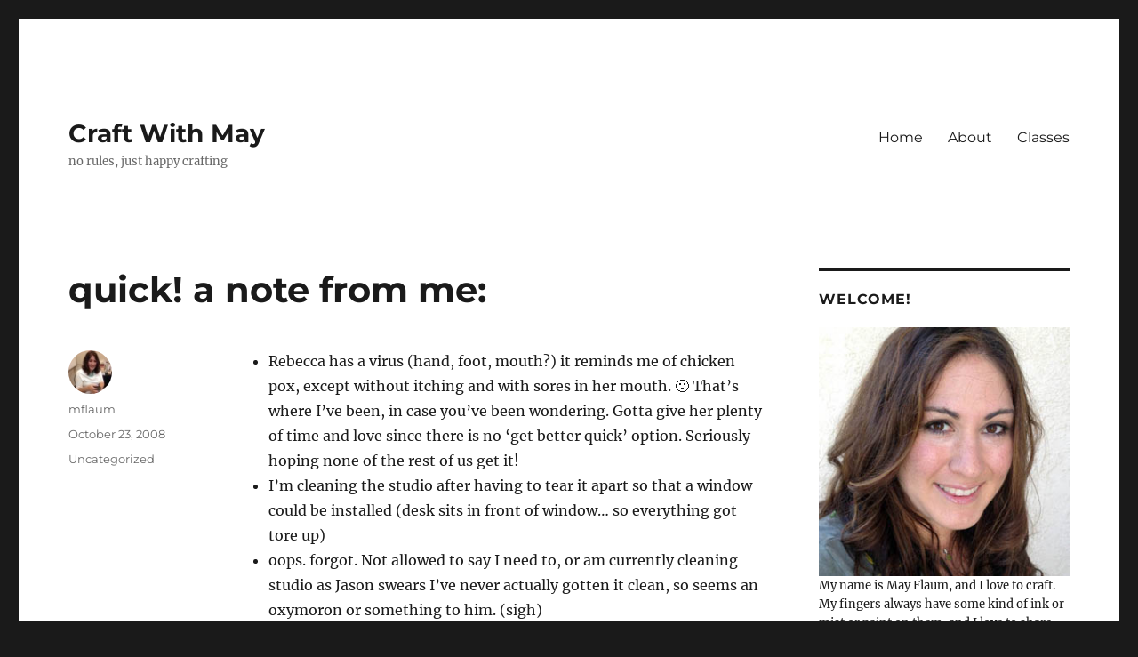

--- FILE ---
content_type: text/html; charset=UTF-8
request_url: http://mayflaum.com/2008/10/23/quick-a-note-from-me/
body_size: 16377
content:
<!DOCTYPE html>
<html lang="en-US" class="no-js">
<head>
	<meta charset="UTF-8">
	<meta name="viewport" content="width=device-width, initial-scale=1">
	<link rel="profile" href="https://gmpg.org/xfn/11">
		<script>(function(html){html.className = html.className.replace(/\bno-js\b/,'js')})(document.documentElement);</script>
<title>quick! a note from me: &#8211; Craft With May</title>
<meta name='robots' content='max-image-preview:large' />
	<style>img:is([sizes="auto" i], [sizes^="auto," i]) { contain-intrinsic-size: 3000px 1500px }</style>
	<link rel="alternate" type="application/rss+xml" title="Craft With May &raquo; Feed" href="http://mayflaum.com/feed/" />
<link rel="alternate" type="application/rss+xml" title="Craft With May &raquo; Comments Feed" href="http://mayflaum.com/comments/feed/" />
<link rel="alternate" type="application/rss+xml" title="Craft With May &raquo; quick! a note from me: Comments Feed" href="http://mayflaum.com/2008/10/23/quick-a-note-from-me/feed/" />
<script>
window._wpemojiSettings = {"baseUrl":"https:\/\/s.w.org\/images\/core\/emoji\/16.0.1\/72x72\/","ext":".png","svgUrl":"https:\/\/s.w.org\/images\/core\/emoji\/16.0.1\/svg\/","svgExt":".svg","source":{"concatemoji":"http:\/\/mayflaum.com\/wp-includes\/js\/wp-emoji-release.min.js?ver=6.8.3"}};
/*! This file is auto-generated */
!function(s,n){var o,i,e;function c(e){try{var t={supportTests:e,timestamp:(new Date).valueOf()};sessionStorage.setItem(o,JSON.stringify(t))}catch(e){}}function p(e,t,n){e.clearRect(0,0,e.canvas.width,e.canvas.height),e.fillText(t,0,0);var t=new Uint32Array(e.getImageData(0,0,e.canvas.width,e.canvas.height).data),a=(e.clearRect(0,0,e.canvas.width,e.canvas.height),e.fillText(n,0,0),new Uint32Array(e.getImageData(0,0,e.canvas.width,e.canvas.height).data));return t.every(function(e,t){return e===a[t]})}function u(e,t){e.clearRect(0,0,e.canvas.width,e.canvas.height),e.fillText(t,0,0);for(var n=e.getImageData(16,16,1,1),a=0;a<n.data.length;a++)if(0!==n.data[a])return!1;return!0}function f(e,t,n,a){switch(t){case"flag":return n(e,"\ud83c\udff3\ufe0f\u200d\u26a7\ufe0f","\ud83c\udff3\ufe0f\u200b\u26a7\ufe0f")?!1:!n(e,"\ud83c\udde8\ud83c\uddf6","\ud83c\udde8\u200b\ud83c\uddf6")&&!n(e,"\ud83c\udff4\udb40\udc67\udb40\udc62\udb40\udc65\udb40\udc6e\udb40\udc67\udb40\udc7f","\ud83c\udff4\u200b\udb40\udc67\u200b\udb40\udc62\u200b\udb40\udc65\u200b\udb40\udc6e\u200b\udb40\udc67\u200b\udb40\udc7f");case"emoji":return!a(e,"\ud83e\udedf")}return!1}function g(e,t,n,a){var r="undefined"!=typeof WorkerGlobalScope&&self instanceof WorkerGlobalScope?new OffscreenCanvas(300,150):s.createElement("canvas"),o=r.getContext("2d",{willReadFrequently:!0}),i=(o.textBaseline="top",o.font="600 32px Arial",{});return e.forEach(function(e){i[e]=t(o,e,n,a)}),i}function t(e){var t=s.createElement("script");t.src=e,t.defer=!0,s.head.appendChild(t)}"undefined"!=typeof Promise&&(o="wpEmojiSettingsSupports",i=["flag","emoji"],n.supports={everything:!0,everythingExceptFlag:!0},e=new Promise(function(e){s.addEventListener("DOMContentLoaded",e,{once:!0})}),new Promise(function(t){var n=function(){try{var e=JSON.parse(sessionStorage.getItem(o));if("object"==typeof e&&"number"==typeof e.timestamp&&(new Date).valueOf()<e.timestamp+604800&&"object"==typeof e.supportTests)return e.supportTests}catch(e){}return null}();if(!n){if("undefined"!=typeof Worker&&"undefined"!=typeof OffscreenCanvas&&"undefined"!=typeof URL&&URL.createObjectURL&&"undefined"!=typeof Blob)try{var e="postMessage("+g.toString()+"("+[JSON.stringify(i),f.toString(),p.toString(),u.toString()].join(",")+"));",a=new Blob([e],{type:"text/javascript"}),r=new Worker(URL.createObjectURL(a),{name:"wpTestEmojiSupports"});return void(r.onmessage=function(e){c(n=e.data),r.terminate(),t(n)})}catch(e){}c(n=g(i,f,p,u))}t(n)}).then(function(e){for(var t in e)n.supports[t]=e[t],n.supports.everything=n.supports.everything&&n.supports[t],"flag"!==t&&(n.supports.everythingExceptFlag=n.supports.everythingExceptFlag&&n.supports[t]);n.supports.everythingExceptFlag=n.supports.everythingExceptFlag&&!n.supports.flag,n.DOMReady=!1,n.readyCallback=function(){n.DOMReady=!0}}).then(function(){return e}).then(function(){var e;n.supports.everything||(n.readyCallback(),(e=n.source||{}).concatemoji?t(e.concatemoji):e.wpemoji&&e.twemoji&&(t(e.twemoji),t(e.wpemoji)))}))}((window,document),window._wpemojiSettings);
</script>
<style id='wp-emoji-styles-inline-css'>

	img.wp-smiley, img.emoji {
		display: inline !important;
		border: none !important;
		box-shadow: none !important;
		height: 1em !important;
		width: 1em !important;
		margin: 0 0.07em !important;
		vertical-align: -0.1em !important;
		background: none !important;
		padding: 0 !important;
	}
</style>
<link rel='stylesheet' id='wp-block-library-css' href='http://mayflaum.com/wp-includes/css/dist/block-library/style.min.css?ver=6.8.3' media='all' />
<style id='wp-block-library-theme-inline-css'>
.wp-block-audio :where(figcaption){color:#555;font-size:13px;text-align:center}.is-dark-theme .wp-block-audio :where(figcaption){color:#ffffffa6}.wp-block-audio{margin:0 0 1em}.wp-block-code{border:1px solid #ccc;border-radius:4px;font-family:Menlo,Consolas,monaco,monospace;padding:.8em 1em}.wp-block-embed :where(figcaption){color:#555;font-size:13px;text-align:center}.is-dark-theme .wp-block-embed :where(figcaption){color:#ffffffa6}.wp-block-embed{margin:0 0 1em}.blocks-gallery-caption{color:#555;font-size:13px;text-align:center}.is-dark-theme .blocks-gallery-caption{color:#ffffffa6}:root :where(.wp-block-image figcaption){color:#555;font-size:13px;text-align:center}.is-dark-theme :root :where(.wp-block-image figcaption){color:#ffffffa6}.wp-block-image{margin:0 0 1em}.wp-block-pullquote{border-bottom:4px solid;border-top:4px solid;color:currentColor;margin-bottom:1.75em}.wp-block-pullquote cite,.wp-block-pullquote footer,.wp-block-pullquote__citation{color:currentColor;font-size:.8125em;font-style:normal;text-transform:uppercase}.wp-block-quote{border-left:.25em solid;margin:0 0 1.75em;padding-left:1em}.wp-block-quote cite,.wp-block-quote footer{color:currentColor;font-size:.8125em;font-style:normal;position:relative}.wp-block-quote:where(.has-text-align-right){border-left:none;border-right:.25em solid;padding-left:0;padding-right:1em}.wp-block-quote:where(.has-text-align-center){border:none;padding-left:0}.wp-block-quote.is-large,.wp-block-quote.is-style-large,.wp-block-quote:where(.is-style-plain){border:none}.wp-block-search .wp-block-search__label{font-weight:700}.wp-block-search__button{border:1px solid #ccc;padding:.375em .625em}:where(.wp-block-group.has-background){padding:1.25em 2.375em}.wp-block-separator.has-css-opacity{opacity:.4}.wp-block-separator{border:none;border-bottom:2px solid;margin-left:auto;margin-right:auto}.wp-block-separator.has-alpha-channel-opacity{opacity:1}.wp-block-separator:not(.is-style-wide):not(.is-style-dots){width:100px}.wp-block-separator.has-background:not(.is-style-dots){border-bottom:none;height:1px}.wp-block-separator.has-background:not(.is-style-wide):not(.is-style-dots){height:2px}.wp-block-table{margin:0 0 1em}.wp-block-table td,.wp-block-table th{word-break:normal}.wp-block-table :where(figcaption){color:#555;font-size:13px;text-align:center}.is-dark-theme .wp-block-table :where(figcaption){color:#ffffffa6}.wp-block-video :where(figcaption){color:#555;font-size:13px;text-align:center}.is-dark-theme .wp-block-video :where(figcaption){color:#ffffffa6}.wp-block-video{margin:0 0 1em}:root :where(.wp-block-template-part.has-background){margin-bottom:0;margin-top:0;padding:1.25em 2.375em}
</style>
<style id='classic-theme-styles-inline-css'>
/*! This file is auto-generated */
.wp-block-button__link{color:#fff;background-color:#32373c;border-radius:9999px;box-shadow:none;text-decoration:none;padding:calc(.667em + 2px) calc(1.333em + 2px);font-size:1.125em}.wp-block-file__button{background:#32373c;color:#fff;text-decoration:none}
</style>
<style id='global-styles-inline-css'>
:root{--wp--preset--aspect-ratio--square: 1;--wp--preset--aspect-ratio--4-3: 4/3;--wp--preset--aspect-ratio--3-4: 3/4;--wp--preset--aspect-ratio--3-2: 3/2;--wp--preset--aspect-ratio--2-3: 2/3;--wp--preset--aspect-ratio--16-9: 16/9;--wp--preset--aspect-ratio--9-16: 9/16;--wp--preset--color--black: #000000;--wp--preset--color--cyan-bluish-gray: #abb8c3;--wp--preset--color--white: #fff;--wp--preset--color--pale-pink: #f78da7;--wp--preset--color--vivid-red: #cf2e2e;--wp--preset--color--luminous-vivid-orange: #ff6900;--wp--preset--color--luminous-vivid-amber: #fcb900;--wp--preset--color--light-green-cyan: #7bdcb5;--wp--preset--color--vivid-green-cyan: #00d084;--wp--preset--color--pale-cyan-blue: #8ed1fc;--wp--preset--color--vivid-cyan-blue: #0693e3;--wp--preset--color--vivid-purple: #9b51e0;--wp--preset--color--dark-gray: #1a1a1a;--wp--preset--color--medium-gray: #686868;--wp--preset--color--light-gray: #e5e5e5;--wp--preset--color--blue-gray: #4d545c;--wp--preset--color--bright-blue: #007acc;--wp--preset--color--light-blue: #9adffd;--wp--preset--color--dark-brown: #402b30;--wp--preset--color--medium-brown: #774e24;--wp--preset--color--dark-red: #640c1f;--wp--preset--color--bright-red: #ff675f;--wp--preset--color--yellow: #ffef8e;--wp--preset--gradient--vivid-cyan-blue-to-vivid-purple: linear-gradient(135deg,rgba(6,147,227,1) 0%,rgb(155,81,224) 100%);--wp--preset--gradient--light-green-cyan-to-vivid-green-cyan: linear-gradient(135deg,rgb(122,220,180) 0%,rgb(0,208,130) 100%);--wp--preset--gradient--luminous-vivid-amber-to-luminous-vivid-orange: linear-gradient(135deg,rgba(252,185,0,1) 0%,rgba(255,105,0,1) 100%);--wp--preset--gradient--luminous-vivid-orange-to-vivid-red: linear-gradient(135deg,rgba(255,105,0,1) 0%,rgb(207,46,46) 100%);--wp--preset--gradient--very-light-gray-to-cyan-bluish-gray: linear-gradient(135deg,rgb(238,238,238) 0%,rgb(169,184,195) 100%);--wp--preset--gradient--cool-to-warm-spectrum: linear-gradient(135deg,rgb(74,234,220) 0%,rgb(151,120,209) 20%,rgb(207,42,186) 40%,rgb(238,44,130) 60%,rgb(251,105,98) 80%,rgb(254,248,76) 100%);--wp--preset--gradient--blush-light-purple: linear-gradient(135deg,rgb(255,206,236) 0%,rgb(152,150,240) 100%);--wp--preset--gradient--blush-bordeaux: linear-gradient(135deg,rgb(254,205,165) 0%,rgb(254,45,45) 50%,rgb(107,0,62) 100%);--wp--preset--gradient--luminous-dusk: linear-gradient(135deg,rgb(255,203,112) 0%,rgb(199,81,192) 50%,rgb(65,88,208) 100%);--wp--preset--gradient--pale-ocean: linear-gradient(135deg,rgb(255,245,203) 0%,rgb(182,227,212) 50%,rgb(51,167,181) 100%);--wp--preset--gradient--electric-grass: linear-gradient(135deg,rgb(202,248,128) 0%,rgb(113,206,126) 100%);--wp--preset--gradient--midnight: linear-gradient(135deg,rgb(2,3,129) 0%,rgb(40,116,252) 100%);--wp--preset--font-size--small: 13px;--wp--preset--font-size--medium: 20px;--wp--preset--font-size--large: 36px;--wp--preset--font-size--x-large: 42px;--wp--preset--spacing--20: 0.44rem;--wp--preset--spacing--30: 0.67rem;--wp--preset--spacing--40: 1rem;--wp--preset--spacing--50: 1.5rem;--wp--preset--spacing--60: 2.25rem;--wp--preset--spacing--70: 3.38rem;--wp--preset--spacing--80: 5.06rem;--wp--preset--shadow--natural: 6px 6px 9px rgba(0, 0, 0, 0.2);--wp--preset--shadow--deep: 12px 12px 50px rgba(0, 0, 0, 0.4);--wp--preset--shadow--sharp: 6px 6px 0px rgba(0, 0, 0, 0.2);--wp--preset--shadow--outlined: 6px 6px 0px -3px rgba(255, 255, 255, 1), 6px 6px rgba(0, 0, 0, 1);--wp--preset--shadow--crisp: 6px 6px 0px rgba(0, 0, 0, 1);}:where(.is-layout-flex){gap: 0.5em;}:where(.is-layout-grid){gap: 0.5em;}body .is-layout-flex{display: flex;}.is-layout-flex{flex-wrap: wrap;align-items: center;}.is-layout-flex > :is(*, div){margin: 0;}body .is-layout-grid{display: grid;}.is-layout-grid > :is(*, div){margin: 0;}:where(.wp-block-columns.is-layout-flex){gap: 2em;}:where(.wp-block-columns.is-layout-grid){gap: 2em;}:where(.wp-block-post-template.is-layout-flex){gap: 1.25em;}:where(.wp-block-post-template.is-layout-grid){gap: 1.25em;}.has-black-color{color: var(--wp--preset--color--black) !important;}.has-cyan-bluish-gray-color{color: var(--wp--preset--color--cyan-bluish-gray) !important;}.has-white-color{color: var(--wp--preset--color--white) !important;}.has-pale-pink-color{color: var(--wp--preset--color--pale-pink) !important;}.has-vivid-red-color{color: var(--wp--preset--color--vivid-red) !important;}.has-luminous-vivid-orange-color{color: var(--wp--preset--color--luminous-vivid-orange) !important;}.has-luminous-vivid-amber-color{color: var(--wp--preset--color--luminous-vivid-amber) !important;}.has-light-green-cyan-color{color: var(--wp--preset--color--light-green-cyan) !important;}.has-vivid-green-cyan-color{color: var(--wp--preset--color--vivid-green-cyan) !important;}.has-pale-cyan-blue-color{color: var(--wp--preset--color--pale-cyan-blue) !important;}.has-vivid-cyan-blue-color{color: var(--wp--preset--color--vivid-cyan-blue) !important;}.has-vivid-purple-color{color: var(--wp--preset--color--vivid-purple) !important;}.has-black-background-color{background-color: var(--wp--preset--color--black) !important;}.has-cyan-bluish-gray-background-color{background-color: var(--wp--preset--color--cyan-bluish-gray) !important;}.has-white-background-color{background-color: var(--wp--preset--color--white) !important;}.has-pale-pink-background-color{background-color: var(--wp--preset--color--pale-pink) !important;}.has-vivid-red-background-color{background-color: var(--wp--preset--color--vivid-red) !important;}.has-luminous-vivid-orange-background-color{background-color: var(--wp--preset--color--luminous-vivid-orange) !important;}.has-luminous-vivid-amber-background-color{background-color: var(--wp--preset--color--luminous-vivid-amber) !important;}.has-light-green-cyan-background-color{background-color: var(--wp--preset--color--light-green-cyan) !important;}.has-vivid-green-cyan-background-color{background-color: var(--wp--preset--color--vivid-green-cyan) !important;}.has-pale-cyan-blue-background-color{background-color: var(--wp--preset--color--pale-cyan-blue) !important;}.has-vivid-cyan-blue-background-color{background-color: var(--wp--preset--color--vivid-cyan-blue) !important;}.has-vivid-purple-background-color{background-color: var(--wp--preset--color--vivid-purple) !important;}.has-black-border-color{border-color: var(--wp--preset--color--black) !important;}.has-cyan-bluish-gray-border-color{border-color: var(--wp--preset--color--cyan-bluish-gray) !important;}.has-white-border-color{border-color: var(--wp--preset--color--white) !important;}.has-pale-pink-border-color{border-color: var(--wp--preset--color--pale-pink) !important;}.has-vivid-red-border-color{border-color: var(--wp--preset--color--vivid-red) !important;}.has-luminous-vivid-orange-border-color{border-color: var(--wp--preset--color--luminous-vivid-orange) !important;}.has-luminous-vivid-amber-border-color{border-color: var(--wp--preset--color--luminous-vivid-amber) !important;}.has-light-green-cyan-border-color{border-color: var(--wp--preset--color--light-green-cyan) !important;}.has-vivid-green-cyan-border-color{border-color: var(--wp--preset--color--vivid-green-cyan) !important;}.has-pale-cyan-blue-border-color{border-color: var(--wp--preset--color--pale-cyan-blue) !important;}.has-vivid-cyan-blue-border-color{border-color: var(--wp--preset--color--vivid-cyan-blue) !important;}.has-vivid-purple-border-color{border-color: var(--wp--preset--color--vivid-purple) !important;}.has-vivid-cyan-blue-to-vivid-purple-gradient-background{background: var(--wp--preset--gradient--vivid-cyan-blue-to-vivid-purple) !important;}.has-light-green-cyan-to-vivid-green-cyan-gradient-background{background: var(--wp--preset--gradient--light-green-cyan-to-vivid-green-cyan) !important;}.has-luminous-vivid-amber-to-luminous-vivid-orange-gradient-background{background: var(--wp--preset--gradient--luminous-vivid-amber-to-luminous-vivid-orange) !important;}.has-luminous-vivid-orange-to-vivid-red-gradient-background{background: var(--wp--preset--gradient--luminous-vivid-orange-to-vivid-red) !important;}.has-very-light-gray-to-cyan-bluish-gray-gradient-background{background: var(--wp--preset--gradient--very-light-gray-to-cyan-bluish-gray) !important;}.has-cool-to-warm-spectrum-gradient-background{background: var(--wp--preset--gradient--cool-to-warm-spectrum) !important;}.has-blush-light-purple-gradient-background{background: var(--wp--preset--gradient--blush-light-purple) !important;}.has-blush-bordeaux-gradient-background{background: var(--wp--preset--gradient--blush-bordeaux) !important;}.has-luminous-dusk-gradient-background{background: var(--wp--preset--gradient--luminous-dusk) !important;}.has-pale-ocean-gradient-background{background: var(--wp--preset--gradient--pale-ocean) !important;}.has-electric-grass-gradient-background{background: var(--wp--preset--gradient--electric-grass) !important;}.has-midnight-gradient-background{background: var(--wp--preset--gradient--midnight) !important;}.has-small-font-size{font-size: var(--wp--preset--font-size--small) !important;}.has-medium-font-size{font-size: var(--wp--preset--font-size--medium) !important;}.has-large-font-size{font-size: var(--wp--preset--font-size--large) !important;}.has-x-large-font-size{font-size: var(--wp--preset--font-size--x-large) !important;}
:where(.wp-block-post-template.is-layout-flex){gap: 1.25em;}:where(.wp-block-post-template.is-layout-grid){gap: 1.25em;}
:where(.wp-block-columns.is-layout-flex){gap: 2em;}:where(.wp-block-columns.is-layout-grid){gap: 2em;}
:root :where(.wp-block-pullquote){font-size: 1.5em;line-height: 1.6;}
</style>
<link rel='stylesheet' id='twentysixteen-fonts-css' href='http://mayflaum.com/wp-content/themes/twentysixteen/fonts/merriweather-plus-montserrat-plus-inconsolata.css?ver=20230328' media='all' />
<link rel='stylesheet' id='genericons-css' href='http://mayflaum.com/wp-content/themes/twentysixteen/genericons/genericons.css?ver=20201208' media='all' />
<link rel='stylesheet' id='twentysixteen-style-css' href='http://mayflaum.com/wp-content/themes/twentysixteen/style.css?ver=20240402' media='all' />
<link rel='stylesheet' id='twentysixteen-block-style-css' href='http://mayflaum.com/wp-content/themes/twentysixteen/css/blocks.css?ver=20240117' media='all' />
<!--[if lt IE 10]>
<link rel='stylesheet' id='twentysixteen-ie-css' href='http://mayflaum.com/wp-content/themes/twentysixteen/css/ie.css?ver=20170530' media='all' />
<![endif]-->
<!--[if lt IE 9]>
<link rel='stylesheet' id='twentysixteen-ie8-css' href='http://mayflaum.com/wp-content/themes/twentysixteen/css/ie8.css?ver=20170530' media='all' />
<![endif]-->
<!--[if lt IE 8]>
<link rel='stylesheet' id='twentysixteen-ie7-css' href='http://mayflaum.com/wp-content/themes/twentysixteen/css/ie7.css?ver=20170530' media='all' />
<![endif]-->
<!--[if lt IE 9]>
<script src="http://mayflaum.com/wp-content/themes/twentysixteen/js/html5.js?ver=3.7.3" id="twentysixteen-html5-js"></script>
<![endif]-->
<script src="http://mayflaum.com/wp-includes/js/jquery/jquery.min.js?ver=3.7.1" id="jquery-core-js"></script>
<script src="http://mayflaum.com/wp-includes/js/jquery/jquery-migrate.min.js?ver=3.4.1" id="jquery-migrate-js"></script>
<script id="twentysixteen-script-js-extra">
var screenReaderText = {"expand":"expand child menu","collapse":"collapse child menu"};
</script>
<script src="http://mayflaum.com/wp-content/themes/twentysixteen/js/functions.js?ver=20230629" id="twentysixteen-script-js" defer data-wp-strategy="defer"></script>
<link rel="https://api.w.org/" href="http://mayflaum.com/wp-json/" /><link rel="alternate" title="JSON" type="application/json" href="http://mayflaum.com/wp-json/wp/v2/posts/877" /><link rel="EditURI" type="application/rsd+xml" title="RSD" href="http://mayflaum.com/xmlrpc.php?rsd" />
<link rel="canonical" href="http://mayflaum.com/2008/10/23/quick-a-note-from-me/" />
<link rel='shortlink' href='http://mayflaum.com/?p=877' />
<link rel="alternate" title="oEmbed (JSON)" type="application/json+oembed" href="http://mayflaum.com/wp-json/oembed/1.0/embed?url=http%3A%2F%2Fmayflaum.com%2F2008%2F10%2F23%2Fquick-a-note-from-me%2F" />
<link rel="alternate" title="oEmbed (XML)" type="text/xml+oembed" href="http://mayflaum.com/wp-json/oembed/1.0/embed?url=http%3A%2F%2Fmayflaum.com%2F2008%2F10%2F23%2Fquick-a-note-from-me%2F&#038;format=xml" />
</head>

<body class="wp-singular post-template-default single single-post postid-877 single-format-standard wp-embed-responsive wp-theme-twentysixteen">
<div id="page" class="site">
	<div class="site-inner">
		<a class="skip-link screen-reader-text" href="#content">
			Skip to content		</a>

		<header id="masthead" class="site-header">
			<div class="site-header-main">
				<div class="site-branding">
					
											<p class="site-title"><a href="http://mayflaum.com/" rel="home">Craft With May</a></p>
												<p class="site-description">no rules, just happy crafting</p>
									</div><!-- .site-branding -->

									<button id="menu-toggle" class="menu-toggle">Menu</button>

					<div id="site-header-menu" class="site-header-menu">
													<nav id="site-navigation" class="main-navigation" aria-label="Primary Menu">
								<div class="menu-test-container"><ul id="menu-test" class="primary-menu"><li id="menu-item-15519" class="menu-item menu-item-type-custom menu-item-object-custom menu-item-home menu-item-15519"><a href="http://mayflaum.com">Home</a></li>
<li id="menu-item-15518" class="menu-item menu-item-type-post_type menu-item-object-page menu-item-15518"><a href="http://mayflaum.com/resume/">About</a></li>
<li id="menu-item-15517" class="menu-item menu-item-type-post_type menu-item-object-page menu-item-15517"><a href="http://mayflaum.com/events/">Classes</a></li>
</ul></div>							</nav><!-- .main-navigation -->
						
											</div><!-- .site-header-menu -->
							</div><!-- .site-header-main -->

					</header><!-- .site-header -->

		<div id="content" class="site-content">

<div id="primary" class="content-area">
	<main id="main" class="site-main">
		
<article id="post-877" class="post-877 post type-post status-publish format-standard hentry category-uncategorized">
	<header class="entry-header">
		<h1 class="entry-title">quick! a note from me:</h1>	</header><!-- .entry-header -->

	
	
	<div class="entry-content">
		<ul>
<li>Rebecca has a virus (hand, foot, mouth?) it reminds me of chicken pox, except without itching and with sores in her mouth. 🙁 That&#8217;s where I&#8217;ve been, in case you&#8217;ve been wondering. Gotta give her plenty of time and love since there is no &#8216;get better quick&#8217; option. Seriously hoping none of the rest of us get it!</li>
<li>I&#8217;m cleaning the studio after having to tear it apart so that a window could be installed (desk sits in front of window&#8230; so everything got tore up)</li>
<li>oops. forgot. Not allowed to say I need to, or am currently cleaning studio as Jason swears I&#8217;ve never actually gotten it clean, so seems an oxymoron or something to him. (sigh)</li>
<li>Finding hidden treasure to give away HERE!!! I swear! SOON!</li>
<li>Now, where did I bury the camera?</li>
</ul>
	</div><!-- .entry-content -->

	<footer class="entry-footer">
		<span class="byline"><span class="author vcard"><img alt='' src='https://secure.gravatar.com/avatar/41cd944a435dc81acdeb994e69a99ebfc696339667df1df5c5fb968babc7755c?s=49&#038;d=identicon&#038;r=g' srcset='https://secure.gravatar.com/avatar/41cd944a435dc81acdeb994e69a99ebfc696339667df1df5c5fb968babc7755c?s=98&#038;d=identicon&#038;r=g 2x' class='avatar avatar-49 photo' height='49' width='49' decoding='async'/><span class="screen-reader-text">Author </span> <a class="url fn n" href="http://mayflaum.com/author/mflaum/">mflaum</a></span></span><span class="posted-on"><span class="screen-reader-text">Posted on </span><a href="http://mayflaum.com/2008/10/23/quick-a-note-from-me/" rel="bookmark"><time class="entry-date published updated" datetime="2008-10-23T11:10:13-07:00">October 23, 2008</time></a></span><span class="cat-links"><span class="screen-reader-text">Categories </span><a href="http://mayflaum.com/category/uncategorized/" rel="category tag">Uncategorized</a></span>			</footer><!-- .entry-footer -->
</article><!-- #post-877 -->

<div id="comments" class="comments-area">

			<h2 class="comments-title">
			21 thoughts on &ldquo;quick! a note from me:&rdquo;		</h2>

		
		<ol class="comment-list">
					<li id="comment-2755" class="comment even thread-even depth-1">
			<article id="div-comment-2755" class="comment-body">
				<footer class="comment-meta">
					<div class="comment-author vcard">
						<img alt='' src='https://secure.gravatar.com/avatar/8a7b66b48e0d32fe5f79e3313d91ddecaa9fffdafcf6e4f2e972da8449832ee0?s=42&#038;d=identicon&#038;r=g' srcset='https://secure.gravatar.com/avatar/8a7b66b48e0d32fe5f79e3313d91ddecaa9fffdafcf6e4f2e972da8449832ee0?s=84&#038;d=identicon&#038;r=g 2x' class='avatar avatar-42 photo' height='42' width='42' decoding='async'/>						<b class="fn"><a href="http://www.justjingle.blogspot.com" class="url" rel="ugc external nofollow">Jingle</a></b> <span class="says">says:</span>					</div><!-- .comment-author -->

					<div class="comment-metadata">
						<a href="http://mayflaum.com/2008/10/23/quick-a-note-from-me/#comment-2755"><time datetime="2008-10-23T11:18:40-07:00">October 23, 2008 at 11:18 am</time></a>					</div><!-- .comment-metadata -->

									</footer><!-- .comment-meta -->

				<div class="comment-content">
					<p>Oh, dear!  Foot and Mouth is SUCH a miserable little virus for kids!  I am so sorry that you are dealing with that!  I hope she gets better soon!!!  And I totally understand on the &#8220;clean&#8221; and &#8220;organized&#8221; scrapbook room!</p>
				</div><!-- .comment-content -->

							</article><!-- .comment-body -->
		</li><!-- #comment-## -->
		<li id="comment-2756" class="comment odd alt thread-odd thread-alt depth-1">
			<article id="div-comment-2756" class="comment-body">
				<footer class="comment-meta">
					<div class="comment-author vcard">
						<img alt='' src='https://secure.gravatar.com/avatar/2615af75ab42422f455f977b081737ee6e2073a925ad08338122582a13083a44?s=42&#038;d=identicon&#038;r=g' srcset='https://secure.gravatar.com/avatar/2615af75ab42422f455f977b081737ee6e2073a925ad08338122582a13083a44?s=84&#038;d=identicon&#038;r=g 2x' class='avatar avatar-42 photo' height='42' width='42' decoding='async'/>						<b class="fn"><a href="http://mayadahan@blogspot.com" class="url" rel="ugc external nofollow">Maya</a></b> <span class="says">says:</span>					</div><!-- .comment-author -->

					<div class="comment-metadata">
						<a href="http://mayflaum.com/2008/10/23/quick-a-note-from-me/#comment-2756"><time datetime="2008-10-23T11:55:45-07:00">October 23, 2008 at 11:55 am</time></a>					</div><!-- .comment-metadata -->

									</footer><!-- .comment-meta -->

				<div class="comment-content">
					<p>Ouch, sorry to hear about the virus. Poor baby 🙁</p>
				</div><!-- .comment-content -->

							</article><!-- .comment-body -->
		</li><!-- #comment-## -->
		<li id="comment-2757" class="comment even thread-even depth-1">
			<article id="div-comment-2757" class="comment-body">
				<footer class="comment-meta">
					<div class="comment-author vcard">
						<img alt='' src='https://secure.gravatar.com/avatar/846b9b50ab17c3bcce0571f9c1bf7be2a98f8ea2efbf0b0317a06de6043dc5c3?s=42&#038;d=identicon&#038;r=g' srcset='https://secure.gravatar.com/avatar/846b9b50ab17c3bcce0571f9c1bf7be2a98f8ea2efbf0b0317a06de6043dc5c3?s=84&#038;d=identicon&#038;r=g 2x' class='avatar avatar-42 photo' height='42' width='42' loading='lazy' decoding='async'/>						<b class="fn">Jen McGuire</b> <span class="says">says:</span>					</div><!-- .comment-author -->

					<div class="comment-metadata">
						<a href="http://mayflaum.com/2008/10/23/quick-a-note-from-me/#comment-2757"><time datetime="2008-10-23T12:27:34-07:00">October 23, 2008 at 12:27 pm</time></a>					</div><!-- .comment-metadata -->

									</footer><!-- .comment-meta -->

				<div class="comment-content">
					<p>Best of luck with the hand, foot and mouth. It&#8217;s really awful for them. There&#8217;s no quick fix and I bet she&#8217;s just miserable. Hang in there!</p>
				</div><!-- .comment-content -->

							</article><!-- .comment-body -->
		</li><!-- #comment-## -->
		<li id="comment-2758" class="comment odd alt thread-odd thread-alt depth-1">
			<article id="div-comment-2758" class="comment-body">
				<footer class="comment-meta">
					<div class="comment-author vcard">
						<img alt='' src='https://secure.gravatar.com/avatar/a11d803dc6915bf7df6ab325da50d51dd39b7b2170ae7a5a7b69081b3b770156?s=42&#038;d=identicon&#038;r=g' srcset='https://secure.gravatar.com/avatar/a11d803dc6915bf7df6ab325da50d51dd39b7b2170ae7a5a7b69081b3b770156?s=84&#038;d=identicon&#038;r=g 2x' class='avatar avatar-42 photo' height='42' width='42' loading='lazy' decoding='async'/>						<b class="fn">Connie Melancon</b> <span class="says">says:</span>					</div><!-- .comment-author -->

					<div class="comment-metadata">
						<a href="http://mayflaum.com/2008/10/23/quick-a-note-from-me/#comment-2758"><time datetime="2008-10-23T12:27:51-07:00">October 23, 2008 at 12:27 pm</time></a>					</div><!-- .comment-metadata -->

									</footer><!-- .comment-meta -->

				<div class="comment-content">
					<p>Hope she feels better soon.  My sister&#8217;s son had this virus and he also had one called The 5th Disease?? I had never heard of either one!  Of course my oldest is 25yr and youngest is 18.  But the grandkids 8, 5, &amp; 3 have not gotten these.</p>
				</div><!-- .comment-content -->

							</article><!-- .comment-body -->
		</li><!-- #comment-## -->
		<li id="comment-2759" class="comment even thread-even depth-1">
			<article id="div-comment-2759" class="comment-body">
				<footer class="comment-meta">
					<div class="comment-author vcard">
						<img alt='' src='https://secure.gravatar.com/avatar/f736103d7bba4d53d99e961ab9d6127252b071229159868e41fce8b9aeeb0b09?s=42&#038;d=identicon&#038;r=g' srcset='https://secure.gravatar.com/avatar/f736103d7bba4d53d99e961ab9d6127252b071229159868e41fce8b9aeeb0b09?s=84&#038;d=identicon&#038;r=g 2x' class='avatar avatar-42 photo' height='42' width='42' loading='lazy' decoding='async'/>						<b class="fn"><a href="http://www.leneslilleblog.blogspot.com" class="url" rel="ugc external nofollow">Lene</a></b> <span class="says">says:</span>					</div><!-- .comment-author -->

					<div class="comment-metadata">
						<a href="http://mayflaum.com/2008/10/23/quick-a-note-from-me/#comment-2759"><time datetime="2008-10-23T13:15:03-07:00">October 23, 2008 at 1:15 pm</time></a>					</div><!-- .comment-metadata -->

									</footer><!-- .comment-meta -->

				<div class="comment-content">
					<p>That sounds truly awful for the whole family! Especially Rebecca, of course. I hope she feels better soon!</p>
				</div><!-- .comment-content -->

							</article><!-- .comment-body -->
		</li><!-- #comment-## -->
		<li id="comment-2760" class="comment odd alt thread-odd thread-alt depth-1">
			<article id="div-comment-2760" class="comment-body">
				<footer class="comment-meta">
					<div class="comment-author vcard">
						<img alt='' src='https://secure.gravatar.com/avatar/0807b9f64d24956b26d5b15e0fd447d3e5b7257e08c6aee19288c1dceb1172b0?s=42&#038;d=identicon&#038;r=g' srcset='https://secure.gravatar.com/avatar/0807b9f64d24956b26d5b15e0fd447d3e5b7257e08c6aee19288c1dceb1172b0?s=84&#038;d=identicon&#038;r=g 2x' class='avatar avatar-42 photo' height='42' width='42' loading='lazy' decoding='async'/>						<b class="fn">calonghorn</b> <span class="says">says:</span>					</div><!-- .comment-author -->

					<div class="comment-metadata">
						<a href="http://mayflaum.com/2008/10/23/quick-a-note-from-me/#comment-2760"><time datetime="2008-10-23T13:19:10-07:00">October 23, 2008 at 1:19 pm</time></a>					</div><!-- .comment-metadata -->

									</footer><!-- .comment-meta -->

				<div class="comment-content">
					<p>ooo&#8230;yuck&#8230;hand, foot, mouth is just terrible. my dh caught it from my ds one year and they were both just miserable. i hope you all stay healthy!</p>
				</div><!-- .comment-content -->

							</article><!-- .comment-body -->
		</li><!-- #comment-## -->
		<li id="comment-2761" class="comment even thread-even depth-1">
			<article id="div-comment-2761" class="comment-body">
				<footer class="comment-meta">
					<div class="comment-author vcard">
						<img alt='' src='https://secure.gravatar.com/avatar/438917891aee7e6c95ee60667f7d60b6465665879f313dde6d7cec37c5734071?s=42&#038;d=identicon&#038;r=g' srcset='https://secure.gravatar.com/avatar/438917891aee7e6c95ee60667f7d60b6465665879f313dde6d7cec37c5734071?s=84&#038;d=identicon&#038;r=g 2x' class='avatar avatar-42 photo' height='42' width='42' loading='lazy' decoding='async'/>						<b class="fn">Erin Glee</b> <span class="says">says:</span>					</div><!-- .comment-author -->

					<div class="comment-metadata">
						<a href="http://mayflaum.com/2008/10/23/quick-a-note-from-me/#comment-2761"><time datetime="2008-10-23T13:21:58-07:00">October 23, 2008 at 1:21 pm</time></a>					</div><!-- .comment-metadata -->

									</footer><!-- .comment-meta -->

				<div class="comment-content">
					<p>So sorry to hear Rebecca has that virus~no fun.  Hope nobody else in your family gets it&#8230; take care!</p>
				</div><!-- .comment-content -->

							</article><!-- .comment-body -->
		</li><!-- #comment-## -->
		<li id="comment-2762" class="comment odd alt thread-odd thread-alt depth-1">
			<article id="div-comment-2762" class="comment-body">
				<footer class="comment-meta">
					<div class="comment-author vcard">
						<img alt='' src='https://secure.gravatar.com/avatar/9a4bb5d72617443c8bbd88058445a8f27e987a177beb4db4f8565d8a1c7351e7?s=42&#038;d=identicon&#038;r=g' srcset='https://secure.gravatar.com/avatar/9a4bb5d72617443c8bbd88058445a8f27e987a177beb4db4f8565d8a1c7351e7?s=84&#038;d=identicon&#038;r=g 2x' class='avatar avatar-42 photo' height='42' width='42' loading='lazy' decoding='async'/>						<b class="fn">Rebecca Ray</b> <span class="says">says:</span>					</div><!-- .comment-author -->

					<div class="comment-metadata">
						<a href="http://mayflaum.com/2008/10/23/quick-a-note-from-me/#comment-2762"><time datetime="2008-10-23T14:30:56-07:00">October 23, 2008 at 2:30 pm</time></a>					</div><!-- .comment-metadata -->

									</footer><!-- .comment-meta -->

				<div class="comment-content">
					<p>Yuck on the hand, foot mouth.  My kids both had it two weeks ago, and it was horrible.  I haven&#8217;t ever seen them that sick for so long (they&#8217;re 3 and 1), and it was a full week before they were both back up to steam, and my one year old still has spots that are clearing up on her legs&#8230;The doctor wouldn&#8217;t give any medicine, but he told me to mix mylanta and benedryl (sp?) and dot the sores in the mouth with it.  It made it a little more comfortable for the kids than when they went without it&#8230;.Good luck, and I hope they get well soon!</p>
				</div><!-- .comment-content -->

							</article><!-- .comment-body -->
		</li><!-- #comment-## -->
		<li id="comment-2763" class="comment even thread-even depth-1">
			<article id="div-comment-2763" class="comment-body">
				<footer class="comment-meta">
					<div class="comment-author vcard">
						<img alt='' src='https://secure.gravatar.com/avatar/7c259bab067b3fa9044e1d715e9176abdde7c9d49245f4b3dc14374ef6603ced?s=42&#038;d=identicon&#038;r=g' srcset='https://secure.gravatar.com/avatar/7c259bab067b3fa9044e1d715e9176abdde7c9d49245f4b3dc14374ef6603ced?s=84&#038;d=identicon&#038;r=g 2x' class='avatar avatar-42 photo' height='42' width='42' loading='lazy' decoding='async'/>						<b class="fn">Michelle 3624</b> <span class="says">says:</span>					</div><!-- .comment-author -->

					<div class="comment-metadata">
						<a href="http://mayflaum.com/2008/10/23/quick-a-note-from-me/#comment-2763"><time datetime="2008-10-23T14:54:04-07:00">October 23, 2008 at 2:54 pm</time></a>					</div><!-- .comment-metadata -->

									</footer><!-- .comment-meta -->

				<div class="comment-content">
					<p>Give Miss R all the love and care she needs that is what is important now and I hope that it does not move to anyone else in your family,</p>
<p>Would you tell Jason he can come help clean and organize my house for me I can not seem to get that done lately!</p>
				</div><!-- .comment-content -->

							</article><!-- .comment-body -->
		</li><!-- #comment-## -->
		<li id="comment-2764" class="comment odd alt thread-odd thread-alt depth-1">
			<article id="div-comment-2764" class="comment-body">
				<footer class="comment-meta">
					<div class="comment-author vcard">
						<img alt='' src='https://secure.gravatar.com/avatar/45c2ec8ae02c4138613305b193c02f8d92db9f2ac8804c283b7912c3920bd6fe?s=42&#038;d=identicon&#038;r=g' srcset='https://secure.gravatar.com/avatar/45c2ec8ae02c4138613305b193c02f8d92db9f2ac8804c283b7912c3920bd6fe?s=84&#038;d=identicon&#038;r=g 2x' class='avatar avatar-42 photo' height='42' width='42' loading='lazy' decoding='async'/>						<b class="fn"><a href="http://www.amy-scraps.blogspot.com" class="url" rel="ugc external nofollow">amy #4257</a></b> <span class="says">says:</span>					</div><!-- .comment-author -->

					<div class="comment-metadata">
						<a href="http://mayflaum.com/2008/10/23/quick-a-note-from-me/#comment-2764"><time datetime="2008-10-23T15:22:50-07:00">October 23, 2008 at 3:22 pm</time></a>					</div><!-- .comment-metadata -->

									</footer><!-- .comment-meta -->

				<div class="comment-content">
					<p>Poor baby &#8211; take care of rebecca and I hope she feels better soon.</p>
				</div><!-- .comment-content -->

							</article><!-- .comment-body -->
		</li><!-- #comment-## -->
		<li id="comment-2765" class="comment even thread-even depth-1">
			<article id="div-comment-2765" class="comment-body">
				<footer class="comment-meta">
					<div class="comment-author vcard">
						<img alt='' src='https://secure.gravatar.com/avatar/9c46388a07d05fc4e50f2d36392eab62873a4f407075353c2d247053794503f4?s=42&#038;d=identicon&#038;r=g' srcset='https://secure.gravatar.com/avatar/9c46388a07d05fc4e50f2d36392eab62873a4f407075353c2d247053794503f4?s=84&#038;d=identicon&#038;r=g 2x' class='avatar avatar-42 photo' height='42' width='42' loading='lazy' decoding='async'/>						<b class="fn">Patty W (2832)</b> <span class="says">says:</span>					</div><!-- .comment-author -->

					<div class="comment-metadata">
						<a href="http://mayflaum.com/2008/10/23/quick-a-note-from-me/#comment-2765"><time datetime="2008-10-23T16:15:44-07:00">October 23, 2008 at 4:15 pm</time></a>					</div><!-- .comment-metadata -->

									</footer><!-- .comment-meta -->

				<div class="comment-content">
					<p>Feel better to Rebecca, my sons friend has HFM&#8230;hoping we don&#8217;t end up with it!</p>
<p>Hugs to all !</p>
				</div><!-- .comment-content -->

							</article><!-- .comment-body -->
		</li><!-- #comment-## -->
		<li id="comment-2766" class="comment odd alt thread-odd thread-alt depth-1">
			<article id="div-comment-2766" class="comment-body">
				<footer class="comment-meta">
					<div class="comment-author vcard">
						<img alt='' src='https://secure.gravatar.com/avatar/c1682957b4711377379275fb8e986e817447ce6fcf01f9a74c1613d5c8963e26?s=42&#038;d=identicon&#038;r=g' srcset='https://secure.gravatar.com/avatar/c1682957b4711377379275fb8e986e817447ce6fcf01f9a74c1613d5c8963e26?s=84&#038;d=identicon&#038;r=g 2x' class='avatar avatar-42 photo' height='42' width='42' loading='lazy' decoding='async'/>						<b class="fn"><a href="http://tracypscrapheap.blogspot.com/" class="url" rel="ugc external nofollow">TracyP</a></b> <span class="says">says:</span>					</div><!-- .comment-author -->

					<div class="comment-metadata">
						<a href="http://mayflaum.com/2008/10/23/quick-a-note-from-me/#comment-2766"><time datetime="2008-10-23T23:34:04-07:00">October 23, 2008 at 11:34 pm</time></a>					</div><!-- .comment-metadata -->

									</footer><!-- .comment-meta -->

				<div class="comment-content">
					<p>I know what you are going through, my son Riley had hand, foot and mouth &#8230; twice!!! Not much you can do but wait for it to go away 🙁 Hugs for Miss R</p>
				</div><!-- .comment-content -->

							</article><!-- .comment-body -->
		</li><!-- #comment-## -->
		<li id="comment-2767" class="comment even thread-even depth-1">
			<article id="div-comment-2767" class="comment-body">
				<footer class="comment-meta">
					<div class="comment-author vcard">
						<img alt='' src='https://secure.gravatar.com/avatar/48b742af19b41e31ce43c13b45bf0482643bf5a39ca889864cf25b65526f32f1?s=42&#038;d=identicon&#038;r=g' srcset='https://secure.gravatar.com/avatar/48b742af19b41e31ce43c13b45bf0482643bf5a39ca889864cf25b65526f32f1?s=84&#038;d=identicon&#038;r=g 2x' class='avatar avatar-42 photo' height='42' width='42' loading='lazy' decoding='async'/>						<b class="fn"><a href="http://mylifeexpose.blogspot.com" class="url" rel="ugc external nofollow">robindiane #2953</a></b> <span class="says">says:</span>					</div><!-- .comment-author -->

					<div class="comment-metadata">
						<a href="http://mayflaum.com/2008/10/23/quick-a-note-from-me/#comment-2767"><time datetime="2008-10-24T03:52:18-07:00">October 24, 2008 at 3:52 am</time></a>					</div><!-- .comment-metadata -->

									</footer><!-- .comment-meta -->

				<div class="comment-content">
					<p>I hope Rebecca has a speedy recover!</p>
				</div><!-- .comment-content -->

							</article><!-- .comment-body -->
		</li><!-- #comment-## -->
		<li id="comment-2768" class="comment odd alt thread-odd thread-alt depth-1">
			<article id="div-comment-2768" class="comment-body">
				<footer class="comment-meta">
					<div class="comment-author vcard">
						<img alt='' src='https://secure.gravatar.com/avatar/f4c851f9ac9f32bb9c885b595afacbd73d9b1726a76cb54d3b611b701b9343a6?s=42&#038;d=identicon&#038;r=g' srcset='https://secure.gravatar.com/avatar/f4c851f9ac9f32bb9c885b595afacbd73d9b1726a76cb54d3b611b701b9343a6?s=84&#038;d=identicon&#038;r=g 2x' class='avatar avatar-42 photo' height='42' width='42' loading='lazy' decoding='async'/>						<b class="fn">doverdi</b> <span class="says">says:</span>					</div><!-- .comment-author -->

					<div class="comment-metadata">
						<a href="http://mayflaum.com/2008/10/23/quick-a-note-from-me/#comment-2768"><time datetime="2008-10-24T05:07:30-07:00">October 24, 2008 at 5:07 am</time></a>					</div><!-- .comment-metadata -->

									</footer><!-- .comment-meta -->

				<div class="comment-content">
					<p>Poor Rebecca! I&#8217;d never heard of HFM disease so I did a quick look up. Poor thing! I hope that she feels better soon. It&#8217;s so hard when the little one&#8217;s are sick &amp; they don&#8217;t understand. Hope she&#8217;s tearing around soon.</p>
<p>Seems like all I do is clean &amp; organize my studio but I am sure that I have little visitors in the night that mess it up again. lol</p>
				</div><!-- .comment-content -->

							</article><!-- .comment-body -->
		</li><!-- #comment-## -->
		<li id="comment-2769" class="comment even thread-even depth-1">
			<article id="div-comment-2769" class="comment-body">
				<footer class="comment-meta">
					<div class="comment-author vcard">
						<img alt='' src='https://secure.gravatar.com/avatar/e5aee4c88a3c338629957d138f3d77805e5d263d74ea35f59e37800aa892c5f3?s=42&#038;d=identicon&#038;r=g' srcset='https://secure.gravatar.com/avatar/e5aee4c88a3c338629957d138f3d77805e5d263d74ea35f59e37800aa892c5f3?s=84&#038;d=identicon&#038;r=g 2x' class='avatar avatar-42 photo' height='42' width='42' loading='lazy' decoding='async'/>						<b class="fn">JeanetteB</b> <span class="says">says:</span>					</div><!-- .comment-author -->

					<div class="comment-metadata">
						<a href="http://mayflaum.com/2008/10/23/quick-a-note-from-me/#comment-2769"><time datetime="2008-10-24T05:54:25-07:00">October 24, 2008 at 5:54 am</time></a>					</div><!-- .comment-metadata -->

									</footer><!-- .comment-meta -->

				<div class="comment-content">
					<p>Poor little thing, hope she&#8217;s feeling better very soon.</p>
				</div><!-- .comment-content -->

							</article><!-- .comment-body -->
		</li><!-- #comment-## -->
		<li id="comment-2770" class="comment odd alt thread-odd thread-alt depth-1">
			<article id="div-comment-2770" class="comment-body">
				<footer class="comment-meta">
					<div class="comment-author vcard">
						<img alt='' src='https://secure.gravatar.com/avatar/e7ae6fc2b0b95bb649e8e8587836e0ff406de1a3e5d7ee0aa2bdafb992048708?s=42&#038;d=identicon&#038;r=g' srcset='https://secure.gravatar.com/avatar/e7ae6fc2b0b95bb649e8e8587836e0ff406de1a3e5d7ee0aa2bdafb992048708?s=84&#038;d=identicon&#038;r=g 2x' class='avatar avatar-42 photo' height='42' width='42' loading='lazy' decoding='async'/>						<b class="fn">michon</b> <span class="says">says:</span>					</div><!-- .comment-author -->

					<div class="comment-metadata">
						<a href="http://mayflaum.com/2008/10/23/quick-a-note-from-me/#comment-2770"><time datetime="2008-10-24T07:50:51-07:00">October 24, 2008 at 7:50 am</time></a>					</div><!-- .comment-metadata -->

									</footer><!-- .comment-meta -->

				<div class="comment-content">
					<p>Oh my. Poor Rebecca!! Hopefully it is all over soon and she is all better and running you around again!! 🙂</p>
				</div><!-- .comment-content -->

							</article><!-- .comment-body -->
		</li><!-- #comment-## -->
		<li id="comment-2771" class="comment even thread-even depth-1">
			<article id="div-comment-2771" class="comment-body">
				<footer class="comment-meta">
					<div class="comment-author vcard">
						<img alt='' src='https://secure.gravatar.com/avatar/833fd2781818fae99451b04cfff0316e55d07bd8bc7b814419ea03d8ea4a4315?s=42&#038;d=identicon&#038;r=g' srcset='https://secure.gravatar.com/avatar/833fd2781818fae99451b04cfff0316e55d07bd8bc7b814419ea03d8ea4a4315?s=84&#038;d=identicon&#038;r=g 2x' class='avatar avatar-42 photo' height='42' width='42' loading='lazy' decoding='async'/>						<b class="fn">Page</b> <span class="says">says:</span>					</div><!-- .comment-author -->

					<div class="comment-metadata">
						<a href="http://mayflaum.com/2008/10/23/quick-a-note-from-me/#comment-2771"><time datetime="2008-10-24T09:33:20-07:00">October 24, 2008 at 9:33 am</time></a>					</div><!-- .comment-metadata -->

									</footer><!-- .comment-meta -->

				<div class="comment-content">
					<p>My older son had that this summer.  He kept complaining that his mouth hurt, but I didn&#8217;t know why until a few days later the rash/spots showed up.  We had been bathing him with his baby brother and everything the whole time!  But, the baby never got it-good luck to you!</p>
				</div><!-- .comment-content -->

							</article><!-- .comment-body -->
		</li><!-- #comment-## -->
		<li id="comment-2772" class="comment odd alt thread-odd thread-alt depth-1">
			<article id="div-comment-2772" class="comment-body">
				<footer class="comment-meta">
					<div class="comment-author vcard">
						<img alt='' src='https://secure.gravatar.com/avatar/6f6838a72953f17fb5332053399fc8217bb45379cea56a874a3f468adfb320fb?s=42&#038;d=identicon&#038;r=g' srcset='https://secure.gravatar.com/avatar/6f6838a72953f17fb5332053399fc8217bb45379cea56a874a3f468adfb320fb?s=84&#038;d=identicon&#038;r=g 2x' class='avatar avatar-42 photo' height='42' width='42' loading='lazy' decoding='async'/>						<b class="fn">Sara R.</b> <span class="says">says:</span>					</div><!-- .comment-author -->

					<div class="comment-metadata">
						<a href="http://mayflaum.com/2008/10/23/quick-a-note-from-me/#comment-2772"><time datetime="2008-10-24T10:08:30-07:00">October 24, 2008 at 10:08 am</time></a>					</div><!-- .comment-metadata -->

									</footer><!-- .comment-meta -->

				<div class="comment-content">
					<p>Last winter I had hand/foot/mouth. It was going around in our congregation (we had 100 children under the age of 8). Somehow I got it and my baby didn&#8217;t! Hope she feels better soon!</p>
				</div><!-- .comment-content -->

							</article><!-- .comment-body -->
		</li><!-- #comment-## -->
		<li id="comment-2773" class="comment even thread-even depth-1">
			<article id="div-comment-2773" class="comment-body">
				<footer class="comment-meta">
					<div class="comment-author vcard">
						<img alt='' src='https://secure.gravatar.com/avatar/9eecfa182f9b76d458ecae12ffdf22b340643fc2e80f88a2c8b34a54ef2528b2?s=42&#038;d=identicon&#038;r=g' srcset='https://secure.gravatar.com/avatar/9eecfa182f9b76d458ecae12ffdf22b340643fc2e80f88a2c8b34a54ef2528b2?s=84&#038;d=identicon&#038;r=g 2x' class='avatar avatar-42 photo' height='42' width='42' loading='lazy' decoding='async'/>						<b class="fn">Vicki</b> <span class="says">says:</span>					</div><!-- .comment-author -->

					<div class="comment-metadata">
						<a href="http://mayflaum.com/2008/10/23/quick-a-note-from-me/#comment-2773"><time datetime="2008-10-24T10:52:12-07:00">October 24, 2008 at 10:52 am</time></a>					</div><!-- .comment-metadata -->

									</footer><!-- .comment-meta -->

				<div class="comment-content">
					<p>Sorry to hear about your baby&#8217;s misery. Not fun for any of you I imagine. </p>
<p>I don&#8217;t know how my scraproom always gets messy. I think I have it so organized and then, suddenly it&#8217;s not. Good luck with yours!</p>
				</div><!-- .comment-content -->

							</article><!-- .comment-body -->
		</li><!-- #comment-## -->
		<li id="comment-2774" class="comment odd alt thread-odd thread-alt depth-1">
			<article id="div-comment-2774" class="comment-body">
				<footer class="comment-meta">
					<div class="comment-author vcard">
						<img alt='' src='https://secure.gravatar.com/avatar/401b5563e0d1b2ee44916c63820d04dccd12fa91e4dbc7778f515ea7e82b7aee?s=42&#038;d=identicon&#038;r=g' srcset='https://secure.gravatar.com/avatar/401b5563e0d1b2ee44916c63820d04dccd12fa91e4dbc7778f515ea7e82b7aee?s=84&#038;d=identicon&#038;r=g 2x' class='avatar avatar-42 photo' height='42' width='42' loading='lazy' decoding='async'/>						<b class="fn">Tona</b> <span class="says">says:</span>					</div><!-- .comment-author -->

					<div class="comment-metadata">
						<a href="http://mayflaum.com/2008/10/23/quick-a-note-from-me/#comment-2774"><time datetime="2008-10-24T12:37:20-07:00">October 24, 2008 at 12:37 pm</time></a>					</div><!-- .comment-metadata -->

									</footer><!-- .comment-meta -->

				<div class="comment-content">
					<p>Hope your daughter feels better soon &amp; that the rest of you don&#8217;t catch it. Hang in there!</p>
				</div><!-- .comment-content -->

							</article><!-- .comment-body -->
		</li><!-- #comment-## -->
		<li id="comment-2775" class="comment even thread-even depth-1">
			<article id="div-comment-2775" class="comment-body">
				<footer class="comment-meta">
					<div class="comment-author vcard">
						<img alt='' src='https://secure.gravatar.com/avatar/d368da387971d53e731f92806b91b2ecefe2ad6ac5515f5c7bf4d6468ced3f1e?s=42&#038;d=identicon&#038;r=g' srcset='https://secure.gravatar.com/avatar/d368da387971d53e731f92806b91b2ecefe2ad6ac5515f5c7bf4d6468ced3f1e?s=84&#038;d=identicon&#038;r=g 2x' class='avatar avatar-42 photo' height='42' width='42' loading='lazy' decoding='async'/>						<b class="fn"><a href="http://www.scrapaloha.com" class="url" rel="ugc external nofollow">pomaika`i scrapaloha</a></b> <span class="says">says:</span>					</div><!-- .comment-author -->

					<div class="comment-metadata">
						<a href="http://mayflaum.com/2008/10/23/quick-a-note-from-me/#comment-2775"><time datetime="2008-11-01T13:34:04-07:00">November 1, 2008 at 1:34 pm</time></a>					</div><!-- .comment-metadata -->

									</footer><!-- .comment-meta -->

				<div class="comment-content">
					<p>So sorry to hear this!  Hope she is well now!!</p>
				</div><!-- .comment-content -->

							</article><!-- .comment-body -->
		</li><!-- #comment-## -->
		</ol><!-- .comment-list -->

		
	
		<p class="no-comments">Comments are closed.</p>
	
	
</div><!-- .comments-area -->

	<nav class="navigation post-navigation" aria-label="Posts">
		<h2 class="screen-reader-text">Post navigation</h2>
		<div class="nav-links"><div class="nav-previous"><a href="http://mayflaum.com/2008/10/20/snl/" rel="prev"><span class="meta-nav" aria-hidden="true">Previous</span> <span class="screen-reader-text">Previous post:</span> <span class="post-title">SNL</span></a></div><div class="nav-next"><a href="http://mayflaum.com/2008/10/26/that-which-shall-not-be-spoken/" rel="next"><span class="meta-nav" aria-hidden="true">Next</span> <span class="screen-reader-text">Next post:</span> <span class="post-title">that which shall not be spoken.</span></a></div></div>
	</nav>
	</main><!-- .site-main -->

	
</div><!-- .content-area -->


	<aside id="secondary" class="sidebar widget-area">
		<section id="text-71" class="widget widget_text"><h2 class="widget-title">Welcome!</h2>			<div class="textwidget"><center><img src="http://mayflaum.com/wp-content/uploads/2015/04/300px.jpg"></center>My name is May Flaum, and I love to craft. My fingers always have some kind of ink or mist or paint on them, and I love to share what I create. Thank you for dropping by, and welcome. 
<br>
Happy Crafting!
email: may.flaum@gmail.com</div>
		</section><section id="text-72" class="widget widget_text"><h2 class="widget-title">FTC disclosure:</h2>			<div class="textwidget">This blog contains affiliate links whenever possible. This helps me keep the content coming at no charge to you. win-win!

I work with many craft companies, and am sometimes paid, given product, or otherwise compensated for my time and that work does show up here on my blog. For the full disclosure, you can read here <a href="http://mayflaum.com/ftc-disclosure/"> ftc disclosure page </a>. </div>
		</section><section id="search-4" class="widget widget_search"><h2 class="widget-title">Search</h2>
<form role="search" method="get" class="search-form" action="http://mayflaum.com/">
	<label>
		<span class="screen-reader-text">
			Search for:		</span>
		<input type="search" class="search-field" placeholder="Search &hellip;" value="" name="s" />
	</label>
	<button type="submit" class="search-submit"><span class="screen-reader-text">
		Search	</span></button>
</form>
</section><section id="text-73" class="widget widget_text"><h2 class="widget-title">Get the Newsletter</h2>			<div class="textwidget"><!-- Begin MailChimp Signup Form -->
<link href="http://cdn-images.mailchimp.com/embedcode/classic-081711.css" rel="stylesheet" type="text/css">
<style type="text/css">
	#mc_embed_signup{background:#fff; clear:left; font:14px Helvetica,Arial,sans-serif;  width:225px;}
	/* Add your own MailChimp form style overrides in your site stylesheet or in this style block.
	   We recommend moving this block and the preceding CSS link to the HEAD of your HTML file. */
</style>
<div id="mc_embed_signup">
<form action="http://mayflaum.us6.list-manage.com/subscribe/post?u=de3fcb2a3ef6dca102ffe41b8&amp;id=8be255b20a" method="post" id="mc-embedded-subscribe-form" name="mc-embedded-subscribe-form" class="validate" target="_blank" novalidate>
<div class="mc-field-group">
	<label for="mce-EMAIL">Email Address </label>
	<input type="email" value="" name="EMAIL" class="required email" id="mce-EMAIL">
</div>
	<div id="mce-responses" class="clear">
		<div class="response" id="mce-error-response" style="display:none"></div>
		<div class="response" id="mce-success-response" style="display:none"></div>
	</div>	<div class="clear"><input type="submit" value="Subscribe" name="subscribe" id="mc-embedded-subscribe" class="button"></div>
</form>
</div>
<script type="text/javascript">
var fnames = new Array();var ftypes = new Array();fnames[0]='EMAIL';ftypes[0]='email';fnames[1]='FNAME';ftypes[1]='text';fnames[2]='LNAME';ftypes[2]='text';
try {
    var jqueryLoaded=jQuery;
    jqueryLoaded=true;
} catch(err) {
    var jqueryLoaded=false;
}
var head= document.getElementsByTagName('head')[0];
if (!jqueryLoaded) {
    var script = document.createElement('script');
    script.type = 'text/javascript';
    script.src = 'http://ajax.googleapis.com/ajax/libs/jquery/1.4.4/jquery.min.js';
    head.appendChild(script);
    if (script.readyState && script.onload!==null){
        script.onreadystatechange= function () {
              if (this.readyState == 'complete') mce_preload_check();
        }    
    }
}
var script = document.createElement('script');
script.type = 'text/javascript';
script.src = 'http://downloads.mailchimp.com/js/jquery.form-n-validate.js';
head.appendChild(script);
var err_style = '';
try{
    err_style = mc_custom_error_style;
} catch(e){
    err_style = '#mc_embed_signup input.mce_inline_error{border-color:#6B0505;} #mc_embed_signup div.mce_inline_error{margin: 0 0 1em 0; padding: 5px 10px; background-color:#6B0505; font-weight: bold; z-index: 1; color:#fff;}';
}
var head= document.getElementsByTagName('head')[0];
var style= document.createElement('style');
style.type= 'text/css';
if (style.styleSheet) {
  style.styleSheet.cssText = err_style;
} else {
  style.appendChild(document.createTextNode(err_style));
}
head.appendChild(style);
setTimeout('mce_preload_check();', 250);

var mce_preload_checks = 0;
function mce_preload_check(){
    if (mce_preload_checks>40) return;
    mce_preload_checks++;
    try {
        var jqueryLoaded=jQuery;
    } catch(err) {
        setTimeout('mce_preload_check();', 250);
        return;
    }
    try {
        var validatorLoaded=jQuery("#fake-form").validate({});
    } catch(err) {
        setTimeout('mce_preload_check();', 250);
        return;
    }
    mce_init_form();
}
function mce_init_form(){
    jQuery(document).ready( function($) {
      var options = { errorClass: 'mce_inline_error', errorElement: 'div', onkeyup: function(){}, onfocusout:function(){}, onblur:function(){}  };
      var mce_validator = $("#mc-embedded-subscribe-form").validate(options);
      $("#mc-embedded-subscribe-form").unbind('submit');//remove the validator so we can get into beforeSubmit on the ajaxform, which then calls the validator
      options = { url: 'http://mayflaum.us6.list-manage1.com/subscribe/post-json?u=de3fcb2a3ef6dca102ffe41b8&id=8be255b20a&c=?', type: 'GET', dataType: 'json', contentType: "application/json; charset=utf-8",
                    beforeSubmit: function(){
                        $('#mce_tmp_error_msg').remove();
                        $('.datefield','#mc_embed_signup').each(
                            function(){
                                var txt = 'filled';
                                var fields = new Array();
                                var i = 0;
                                $(':text', this).each(
                                    function(){
                                        fields[i] = this;
                                        i++;
                                    });
                                $(':hidden', this).each(
                                    function(){
                                        var bday = false;
                                        if (fields.length == 2){
                                            bday = true;
                                            fields[2] = {'value':1970};//trick birthdays into having years
                                        }
                                    	if ( fields[0].value=='MM' && fields[1].value=='DD' && (fields[2].value=='YYYY' || (bday && fields[2].value==1970) ) ){
                                    		this.value = '';
									    } else if ( fields[0].value=='' && fields[1].value=='' && (fields[2].value=='' || (bday && fields[2].value==1970) ) ){
                                    		this.value = '';
									    } else {
									        if (/\[day\]/.test(fields[0].name)){
    	                                        this.value = fields[1].value+'/'+fields[0].value+'/'+fields[2].value;									        
									        } else {
    	                                        this.value = fields[0].value+'/'+fields[1].value+'/'+fields[2].value;
	                                        }
	                                    }
                                    });
                            });
                        return mce_validator.form();
                    }, 
                    success: mce_success_cb
                };
      $('#mc-embedded-subscribe-form').ajaxForm(options);
      
      
    });
}
function mce_success_cb(resp){
    $('#mce-success-response').hide();
    $('#mce-error-response').hide();
    if (resp.result=="success"){
        $('#mce-'+resp.result+'-response').show();
        $('#mce-'+resp.result+'-response').html(resp.msg);
        $('#mc-embedded-subscribe-form').each(function(){
            this.reset();
    	});
    } else {
        var index = -1;
        var msg;
        try {
            var parts = resp.msg.split(' - ',2);
            if (parts[1]==undefined){
                msg = resp.msg;
            } else {
                i = parseInt(parts[0]);
                if (i.toString() == parts[0]){
                    index = parts[0];
                    msg = parts[1];
                } else {
                    index = -1;
                    msg = resp.msg;
                }
            }
        } catch(e){
            index = -1;
            msg = resp.msg;
        }
        try{
            if (index== -1){
                $('#mce-'+resp.result+'-response').show();
                $('#mce-'+resp.result+'-response').html(msg);            
            } else {
                err_id = 'mce_tmp_error_msg';
                html = '<div id="'+err_id+'" style="'+err_style+'"> '+msg+'</div>';
                
                var input_id = '#mc_embed_signup';
                var f = $(input_id);
                if (ftypes[index]=='address'){
                    input_id = '#mce-'+fnames[index]+'-addr1';
                    f = $(input_id).parent().parent().get(0);
                } else if (ftypes[index]=='date'){
                    input_id = '#mce-'+fnames[index]+'-month';
                    f = $(input_id).parent().parent().get(0);
                } else {
                    input_id = '#mce-'+fnames[index];
                    f = $().parent(input_id).get(0);
                }
                if (f){
                    $(f).append(html);
                    $(input_id).focus();
                } else {
                    $('#mce-'+resp.result+'-response').show();
                    $('#mce-'+resp.result+'-response').html(msg);
                }
            }
        } catch(e){
            $('#mce-'+resp.result+'-response').show();
            $('#mce-'+resp.result+'-response').html(msg);
        }
    }
}

</script>
<!--End mc_embed_signup--></div>
		</section><section id="text-79" class="widget widget_text"><h2 class="widget-title">Subscribe to recieve my blog posts via e-mail</h2>			<div class="textwidget"><!-- Begin MailChimp Signup Form -->
<link href="http://cdn-images.mailchimp.com/embedcode/classic-081711.css" rel="stylesheet" type="text/css">
<style type="text/css">
	#mc_embed_signup{background:#fff; clear:left; font:14px Helvetica,Arial,sans-serif;  width:225px;}
	/* Add your own MailChimp form style overrides in your site stylesheet or in this style block.
	   We recommend moving this block and the preceding CSS link to the HEAD of your HTML file. */
</style>
<div id="mc_embed_signup">
<form action="http://mayflaum.us6.list-manage.com/subscribe/post?u=de3fcb2a3ef6dca102ffe41b8&amp;id=6439cda2fc" method="post" id="mc-embedded-subscribe-form" name="mc-embedded-subscribe-form" class="validate" target="_blank" novalidate>
<div class="mc-field-group">
	<label for="mce-EMAIL">Email Address </label>
	<input type="email" value="" name="EMAIL" class="required email" id="mce-EMAIL">
</div>
	<div id="mce-responses" class="clear">
		<div class="response" id="mce-error-response" style="display:none"></div>
		<div class="response" id="mce-success-response" style="display:none"></div>
	</div>	<div class="clear"><input type="submit" value="Subscribe" name="subscribe" id="mc-embedded-subscribe" class="button"></div>
</form>
</div>
<script type="text/javascript">
var fnames = new Array();var ftypes = new Array();fnames[0]='EMAIL';ftypes[0]='email';fnames[1]='FNAME';ftypes[1]='text';fnames[2]='LNAME';ftypes[2]='text';
try {
    var jqueryLoaded=jQuery;
    jqueryLoaded=true;
} catch(err) {
    var jqueryLoaded=false;
}
var head= document.getElementsByTagName('head')[0];
if (!jqueryLoaded) {
    var script = document.createElement('script');
    script.type = 'text/javascript';
    script.src = 'http://ajax.googleapis.com/ajax/libs/jquery/1.4.4/jquery.min.js';
    head.appendChild(script);
    if (script.readyState && script.onload!==null){
        script.onreadystatechange= function () {
              if (this.readyState == 'complete') mce_preload_check();
        }    
    }
}
var script = document.createElement('script');
script.type = 'text/javascript';
script.src = 'http://downloads.mailchimp.com/js/jquery.form-n-validate.js';
head.appendChild(script);
var err_style = '';
try{
    err_style = mc_custom_error_style;
} catch(e){
    err_style = '#mc_embed_signup input.mce_inline_error{border-color:#6B0505;} #mc_embed_signup div.mce_inline_error{margin: 0 0 1em 0; padding: 5px 10px; background-color:#6B0505; font-weight: bold; z-index: 1; color:#fff;}';
}
var head= document.getElementsByTagName('head')[0];
var style= document.createElement('style');
style.type= 'text/css';
if (style.styleSheet) {
  style.styleSheet.cssText = err_style;
} else {
  style.appendChild(document.createTextNode(err_style));
}
head.appendChild(style);
setTimeout('mce_preload_check();', 250);

var mce_preload_checks = 0;
function mce_preload_check(){
    if (mce_preload_checks>40) return;
    mce_preload_checks++;
    try {
        var jqueryLoaded=jQuery;
    } catch(err) {
        setTimeout('mce_preload_check();', 250);
        return;
    }
    try {
        var validatorLoaded=jQuery("#fake-form").validate({});
    } catch(err) {
        setTimeout('mce_preload_check();', 250);
        return;
    }
    mce_init_form();
}
function mce_init_form(){
    jQuery(document).ready( function($) {
      var options = { errorClass: 'mce_inline_error', errorElement: 'div', onkeyup: function(){}, onfocusout:function(){}, onblur:function(){}  };
      var mce_validator = $("#mc-embedded-subscribe-form").validate(options);
      $("#mc-embedded-subscribe-form").unbind('submit');//remove the validator so we can get into beforeSubmit on the ajaxform, which then calls the validator
      options = { url: 'http://mayflaum.us6.list-manage.com/subscribe/post-json?u=de3fcb2a3ef6dca102ffe41b8&id=6439cda2fc&c=?', type: 'GET', dataType: 'json', contentType: "application/json; charset=utf-8",
                    beforeSubmit: function(){
                        $('#mce_tmp_error_msg').remove();
                        $('.datefield','#mc_embed_signup').each(
                            function(){
                                var txt = 'filled';
                                var fields = new Array();
                                var i = 0;
                                $(':text', this).each(
                                    function(){
                                        fields[i] = this;
                                        i++;
                                    });
                                $(':hidden', this).each(
                                    function(){
                                        var bday = false;
                                        if (fields.length == 2){
                                            bday = true;
                                            fields[2] = {'value':1970};//trick birthdays into having years
                                        }
                                    	if ( fields[0].value=='MM' && fields[1].value=='DD' && (fields[2].value=='YYYY' || (bday && fields[2].value==1970) ) ){
                                    		this.value = '';
									    } else if ( fields[0].value=='' && fields[1].value=='' && (fields[2].value=='' || (bday && fields[2].value==1970) ) ){
                                    		this.value = '';
									    } else {
									        if (/\[day\]/.test(fields[0].name)){
    	                                        this.value = fields[1].value+'/'+fields[0].value+'/'+fields[2].value;									        
									        } else {
    	                                        this.value = fields[0].value+'/'+fields[1].value+'/'+fields[2].value;
	                                        }
	                                    }
                                    });
                            });
                        return mce_validator.form();
                    }, 
                    success: mce_success_cb
                };
      $('#mc-embedded-subscribe-form').ajaxForm(options);
      
      
    });
}
function mce_success_cb(resp){
    $('#mce-success-response').hide();
    $('#mce-error-response').hide();
    if (resp.result=="success"){
        $('#mce-'+resp.result+'-response').show();
        $('#mce-'+resp.result+'-response').html(resp.msg);
        $('#mc-embedded-subscribe-form').each(function(){
            this.reset();
    	});
    } else {
        var index = -1;
        var msg;
        try {
            var parts = resp.msg.split(' - ',2);
            if (parts[1]==undefined){
                msg = resp.msg;
            } else {
                i = parseInt(parts[0]);
                if (i.toString() == parts[0]){
                    index = parts[0];
                    msg = parts[1];
                } else {
                    index = -1;
                    msg = resp.msg;
                }
            }
        } catch(e){
            index = -1;
            msg = resp.msg;
        }
        try{
            if (index== -1){
                $('#mce-'+resp.result+'-response').show();
                $('#mce-'+resp.result+'-response').html(msg);            
            } else {
                err_id = 'mce_tmp_error_msg';
                html = '<div id="'+err_id+'" style="'+err_style+'"> '+msg+'</div>';
                
                var input_id = '#mc_embed_signup';
                var f = $(input_id);
                if (ftypes[index]=='address'){
                    input_id = '#mce-'+fnames[index]+'-addr1';
                    f = $(input_id).parent().parent().get(0);
                } else if (ftypes[index]=='date'){
                    input_id = '#mce-'+fnames[index]+'-month';
                    f = $(input_id).parent().parent().get(0);
                } else {
                    input_id = '#mce-'+fnames[index];
                    f = $().parent(input_id).get(0);
                }
                if (f){
                    $(f).append(html);
                    $(input_id).focus();
                } else {
                    $('#mce-'+resp.result+'-response').show();
                    $('#mce-'+resp.result+'-response').html(msg);
                }
            }
        } catch(e){
            $('#mce-'+resp.result+'-response').show();
            $('#mce-'+resp.result+'-response').html(msg);
        }
    }
}

</script>
<!--End mc_embed_signup--></div>
		</section><section id="text-89" class="widget widget_text">			<div class="textwidget"><div align="center"><a href="http://scanncut.com/" target="_blank"><img src="http://mayflaum.com/wp-content/uploads/2017/01/brother_mayf.jpg"/></a></div> 


</div>
		</section><section id="text-80" class="widget widget_text">			<div class="textwidget"><hr>
<div align="center"><a href="http://rangerink.com/" target="_blank"><img src="http://mayflaum.com/wp-content/uploads/2012/10/rangereducator-michael.jpg"/></a></div> 
<hr></div>
		</section><section id="text-85" class="widget widget_text">			<div class="textwidget"><div align="center"><a target="_blank" href="http://shareasale.com/r.cfm?b=238797&amp;u=397128&amp;m=7429&amp;urllink=&amp;afftrack="><img src="http://static.shareasale.com/image/7429/purplesbc300x250_1NEW.gif" border="0" /></a></div></div>
		</section><section id="archives-3" class="widget widget_archive"><h2 class="widget-title">Archives</h2>		<label class="screen-reader-text" for="archives-dropdown-3">Archives</label>
		<select id="archives-dropdown-3" name="archive-dropdown">
			
			<option value="">Select Month</option>
				<option value='http://mayflaum.com/2020/12/'> December 2020 </option>
	<option value='http://mayflaum.com/2020/05/'> May 2020 </option>
	<option value='http://mayflaum.com/2020/04/'> April 2020 </option>
	<option value='http://mayflaum.com/2020/03/'> March 2020 </option>
	<option value='http://mayflaum.com/2020/02/'> February 2020 </option>
	<option value='http://mayflaum.com/2020/01/'> January 2020 </option>
	<option value='http://mayflaum.com/2019/11/'> November 2019 </option>
	<option value='http://mayflaum.com/2019/10/'> October 2019 </option>
	<option value='http://mayflaum.com/2019/09/'> September 2019 </option>
	<option value='http://mayflaum.com/2019/08/'> August 2019 </option>
	<option value='http://mayflaum.com/2019/07/'> July 2019 </option>
	<option value='http://mayflaum.com/2019/06/'> June 2019 </option>
	<option value='http://mayflaum.com/2019/05/'> May 2019 </option>
	<option value='http://mayflaum.com/2019/04/'> April 2019 </option>
	<option value='http://mayflaum.com/2019/03/'> March 2019 </option>
	<option value='http://mayflaum.com/2019/02/'> February 2019 </option>
	<option value='http://mayflaum.com/2019/01/'> January 2019 </option>
	<option value='http://mayflaum.com/2018/12/'> December 2018 </option>
	<option value='http://mayflaum.com/2018/11/'> November 2018 </option>
	<option value='http://mayflaum.com/2018/10/'> October 2018 </option>
	<option value='http://mayflaum.com/2018/09/'> September 2018 </option>
	<option value='http://mayflaum.com/2018/08/'> August 2018 </option>
	<option value='http://mayflaum.com/2018/07/'> July 2018 </option>
	<option value='http://mayflaum.com/2018/06/'> June 2018 </option>
	<option value='http://mayflaum.com/2018/05/'> May 2018 </option>
	<option value='http://mayflaum.com/2018/04/'> April 2018 </option>
	<option value='http://mayflaum.com/2018/03/'> March 2018 </option>
	<option value='http://mayflaum.com/2018/02/'> February 2018 </option>
	<option value='http://mayflaum.com/2018/01/'> January 2018 </option>
	<option value='http://mayflaum.com/2017/12/'> December 2017 </option>
	<option value='http://mayflaum.com/2017/11/'> November 2017 </option>
	<option value='http://mayflaum.com/2017/10/'> October 2017 </option>
	<option value='http://mayflaum.com/2017/09/'> September 2017 </option>
	<option value='http://mayflaum.com/2017/08/'> August 2017 </option>
	<option value='http://mayflaum.com/2017/07/'> July 2017 </option>
	<option value='http://mayflaum.com/2017/06/'> June 2017 </option>
	<option value='http://mayflaum.com/2017/05/'> May 2017 </option>
	<option value='http://mayflaum.com/2017/04/'> April 2017 </option>
	<option value='http://mayflaum.com/2017/03/'> March 2017 </option>
	<option value='http://mayflaum.com/2017/02/'> February 2017 </option>
	<option value='http://mayflaum.com/2017/01/'> January 2017 </option>
	<option value='http://mayflaum.com/2016/12/'> December 2016 </option>
	<option value='http://mayflaum.com/2016/11/'> November 2016 </option>
	<option value='http://mayflaum.com/2016/10/'> October 2016 </option>
	<option value='http://mayflaum.com/2016/09/'> September 2016 </option>
	<option value='http://mayflaum.com/2016/08/'> August 2016 </option>
	<option value='http://mayflaum.com/2016/07/'> July 2016 </option>
	<option value='http://mayflaum.com/2016/06/'> June 2016 </option>
	<option value='http://mayflaum.com/2016/05/'> May 2016 </option>
	<option value='http://mayflaum.com/2016/04/'> April 2016 </option>
	<option value='http://mayflaum.com/2016/03/'> March 2016 </option>
	<option value='http://mayflaum.com/2016/02/'> February 2016 </option>
	<option value='http://mayflaum.com/2016/01/'> January 2016 </option>
	<option value='http://mayflaum.com/2015/12/'> December 2015 </option>
	<option value='http://mayflaum.com/2015/11/'> November 2015 </option>
	<option value='http://mayflaum.com/2015/10/'> October 2015 </option>
	<option value='http://mayflaum.com/2015/09/'> September 2015 </option>
	<option value='http://mayflaum.com/2015/08/'> August 2015 </option>
	<option value='http://mayflaum.com/2015/07/'> July 2015 </option>
	<option value='http://mayflaum.com/2015/06/'> June 2015 </option>
	<option value='http://mayflaum.com/2015/05/'> May 2015 </option>
	<option value='http://mayflaum.com/2015/04/'> April 2015 </option>
	<option value='http://mayflaum.com/2015/03/'> March 2015 </option>
	<option value='http://mayflaum.com/2015/02/'> February 2015 </option>
	<option value='http://mayflaum.com/2015/01/'> January 2015 </option>
	<option value='http://mayflaum.com/2014/12/'> December 2014 </option>
	<option value='http://mayflaum.com/2014/11/'> November 2014 </option>
	<option value='http://mayflaum.com/2014/10/'> October 2014 </option>
	<option value='http://mayflaum.com/2014/09/'> September 2014 </option>
	<option value='http://mayflaum.com/2014/08/'> August 2014 </option>
	<option value='http://mayflaum.com/2014/07/'> July 2014 </option>
	<option value='http://mayflaum.com/2014/06/'> June 2014 </option>
	<option value='http://mayflaum.com/2014/05/'> May 2014 </option>
	<option value='http://mayflaum.com/2014/04/'> April 2014 </option>
	<option value='http://mayflaum.com/2014/03/'> March 2014 </option>
	<option value='http://mayflaum.com/2014/02/'> February 2014 </option>
	<option value='http://mayflaum.com/2014/01/'> January 2014 </option>
	<option value='http://mayflaum.com/2013/12/'> December 2013 </option>
	<option value='http://mayflaum.com/2013/11/'> November 2013 </option>
	<option value='http://mayflaum.com/2013/10/'> October 2013 </option>
	<option value='http://mayflaum.com/2013/09/'> September 2013 </option>
	<option value='http://mayflaum.com/2013/08/'> August 2013 </option>
	<option value='http://mayflaum.com/2013/07/'> July 2013 </option>
	<option value='http://mayflaum.com/2013/06/'> June 2013 </option>
	<option value='http://mayflaum.com/2013/05/'> May 2013 </option>
	<option value='http://mayflaum.com/2013/04/'> April 2013 </option>
	<option value='http://mayflaum.com/2013/03/'> March 2013 </option>
	<option value='http://mayflaum.com/2013/02/'> February 2013 </option>
	<option value='http://mayflaum.com/2013/01/'> January 2013 </option>
	<option value='http://mayflaum.com/2012/12/'> December 2012 </option>
	<option value='http://mayflaum.com/2012/11/'> November 2012 </option>
	<option value='http://mayflaum.com/2012/10/'> October 2012 </option>
	<option value='http://mayflaum.com/2012/09/'> September 2012 </option>
	<option value='http://mayflaum.com/2012/08/'> August 2012 </option>
	<option value='http://mayflaum.com/2012/07/'> July 2012 </option>
	<option value='http://mayflaum.com/2012/06/'> June 2012 </option>
	<option value='http://mayflaum.com/2012/05/'> May 2012 </option>
	<option value='http://mayflaum.com/2012/04/'> April 2012 </option>
	<option value='http://mayflaum.com/2012/03/'> March 2012 </option>
	<option value='http://mayflaum.com/2012/02/'> February 2012 </option>
	<option value='http://mayflaum.com/2012/01/'> January 2012 </option>
	<option value='http://mayflaum.com/2011/12/'> December 2011 </option>
	<option value='http://mayflaum.com/2011/11/'> November 2011 </option>
	<option value='http://mayflaum.com/2011/10/'> October 2011 </option>
	<option value='http://mayflaum.com/2011/09/'> September 2011 </option>
	<option value='http://mayflaum.com/2011/08/'> August 2011 </option>
	<option value='http://mayflaum.com/2011/07/'> July 2011 </option>
	<option value='http://mayflaum.com/2011/06/'> June 2011 </option>
	<option value='http://mayflaum.com/2011/05/'> May 2011 </option>
	<option value='http://mayflaum.com/2011/04/'> April 2011 </option>
	<option value='http://mayflaum.com/2011/03/'> March 2011 </option>
	<option value='http://mayflaum.com/2011/02/'> February 2011 </option>
	<option value='http://mayflaum.com/2011/01/'> January 2011 </option>
	<option value='http://mayflaum.com/2010/12/'> December 2010 </option>
	<option value='http://mayflaum.com/2010/11/'> November 2010 </option>
	<option value='http://mayflaum.com/2010/10/'> October 2010 </option>
	<option value='http://mayflaum.com/2010/09/'> September 2010 </option>
	<option value='http://mayflaum.com/2010/08/'> August 2010 </option>
	<option value='http://mayflaum.com/2010/07/'> July 2010 </option>
	<option value='http://mayflaum.com/2010/06/'> June 2010 </option>
	<option value='http://mayflaum.com/2010/05/'> May 2010 </option>
	<option value='http://mayflaum.com/2010/04/'> April 2010 </option>
	<option value='http://mayflaum.com/2010/03/'> March 2010 </option>
	<option value='http://mayflaum.com/2010/02/'> February 2010 </option>
	<option value='http://mayflaum.com/2010/01/'> January 2010 </option>
	<option value='http://mayflaum.com/2009/12/'> December 2009 </option>
	<option value='http://mayflaum.com/2009/11/'> November 2009 </option>
	<option value='http://mayflaum.com/2009/10/'> October 2009 </option>
	<option value='http://mayflaum.com/2009/09/'> September 2009 </option>
	<option value='http://mayflaum.com/2009/08/'> August 2009 </option>
	<option value='http://mayflaum.com/2009/07/'> July 2009 </option>
	<option value='http://mayflaum.com/2009/06/'> June 2009 </option>
	<option value='http://mayflaum.com/2009/05/'> May 2009 </option>
	<option value='http://mayflaum.com/2009/04/'> April 2009 </option>
	<option value='http://mayflaum.com/2009/03/'> March 2009 </option>
	<option value='http://mayflaum.com/2009/02/'> February 2009 </option>
	<option value='http://mayflaum.com/2009/01/'> January 2009 </option>
	<option value='http://mayflaum.com/2008/12/'> December 2008 </option>
	<option value='http://mayflaum.com/2008/11/'> November 2008 </option>
	<option value='http://mayflaum.com/2008/10/'> October 2008 </option>
	<option value='http://mayflaum.com/2008/09/'> September 2008 </option>
	<option value='http://mayflaum.com/2008/08/'> August 2008 </option>
	<option value='http://mayflaum.com/2008/07/'> July 2008 </option>
	<option value='http://mayflaum.com/2008/06/'> June 2008 </option>
	<option value='http://mayflaum.com/2008/05/'> May 2008 </option>
	<option value='http://mayflaum.com/2008/04/'> April 2008 </option>
	<option value='http://mayflaum.com/2008/03/'> March 2008 </option>
	<option value='http://mayflaum.com/2008/02/'> February 2008 </option>
	<option value='http://mayflaum.com/2008/01/'> January 2008 </option>
	<option value='http://mayflaum.com/2007/12/'> December 2007 </option>
	<option value='http://mayflaum.com/2007/11/'> November 2007 </option>

		</select>

			<script>
(function() {
	var dropdown = document.getElementById( "archives-dropdown-3" );
	function onSelectChange() {
		if ( dropdown.options[ dropdown.selectedIndex ].value !== '' ) {
			document.location.href = this.options[ this.selectedIndex ].value;
		}
	}
	dropdown.onchange = onSelectChange;
})();
</script>
</section>	</aside><!-- .sidebar .widget-area -->

		</div><!-- .site-content -->

		<footer id="colophon" class="site-footer">
							<nav class="main-navigation" aria-label="Footer Primary Menu">
					<div class="menu-test-container"><ul id="menu-test-1" class="primary-menu"><li class="menu-item menu-item-type-custom menu-item-object-custom menu-item-home menu-item-15519"><a href="http://mayflaum.com">Home</a></li>
<li class="menu-item menu-item-type-post_type menu-item-object-page menu-item-15518"><a href="http://mayflaum.com/resume/">About</a></li>
<li class="menu-item menu-item-type-post_type menu-item-object-page menu-item-15517"><a href="http://mayflaum.com/events/">Classes</a></li>
</ul></div>				</nav><!-- .main-navigation -->
			
			
			<div class="site-info">
								<span class="site-title"><a href="http://mayflaum.com/" rel="home">Craft With May</a></span>
				<a class="privacy-policy-link" href="http://mayflaum.com/ftc-disclosure/" rel="privacy-policy">FTC Disclosure</a><span role="separator" aria-hidden="true"></span>				<a href="https://wordpress.org/" class="imprint">
					Proudly powered by WordPress				</a>
			</div><!-- .site-info -->
		</footer><!-- .site-footer -->
	</div><!-- .site-inner -->
</div><!-- .site -->

<script type="speculationrules">
{"prefetch":[{"source":"document","where":{"and":[{"href_matches":"\/*"},{"not":{"href_matches":["\/wp-*.php","\/wp-admin\/*","\/wp-content\/uploads\/*","\/wp-content\/*","\/wp-content\/plugins\/*","\/wp-content\/themes\/twentysixteen\/*","\/*\\?(.+)"]}},{"not":{"selector_matches":"a[rel~=\"nofollow\"]"}},{"not":{"selector_matches":".no-prefetch, .no-prefetch a"}}]},"eagerness":"conservative"}]}
</script>
<script>(function(){function c(){var b=a.contentDocument||a.contentWindow.document;if(b){var d=b.createElement('script');d.innerHTML="window.__CF$cv$params={r:'9c327caf0caff8ab',t:'MTc2OTI4ODcwNi4wMDAwMDA='};var a=document.createElement('script');a.nonce='';a.src='/cdn-cgi/challenge-platform/scripts/jsd/main.js';document.getElementsByTagName('head')[0].appendChild(a);";b.getElementsByTagName('head')[0].appendChild(d)}}if(document.body){var a=document.createElement('iframe');a.height=1;a.width=1;a.style.position='absolute';a.style.top=0;a.style.left=0;a.style.border='none';a.style.visibility='hidden';document.body.appendChild(a);if('loading'!==document.readyState)c();else if(window.addEventListener)document.addEventListener('DOMContentLoaded',c);else{var e=document.onreadystatechange||function(){};document.onreadystatechange=function(b){e(b);'loading'!==document.readyState&&(document.onreadystatechange=e,c())}}}})();</script></body>
</html>
